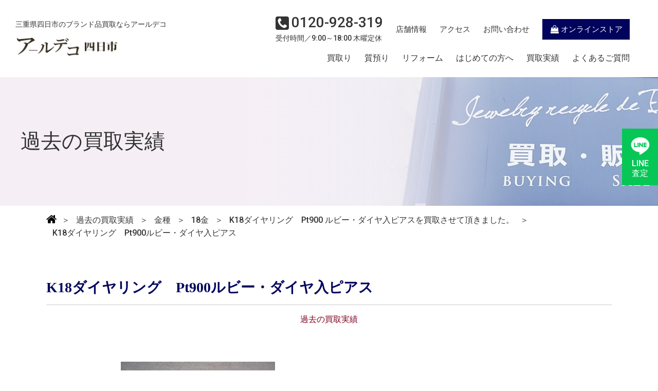

--- FILE ---
content_type: text/html; charset=UTF-8
request_url: https://r-deco.jp/record/1265.html/attachment/olympus-digital-camera-182
body_size: 12246
content:
<!DOCTYPE html>
<html lang="ja" prefix="og: https://ogp.me/ns#">
<head>

<!-- Google tag (gtag.js) -->
<script async src="https://www.googletagmanager.com/gtag/js?id=G-DL0HJCLRR4"></script>
<script>
  window.dataLayer = window.dataLayer || [];
  function gtag(){dataLayer.push(arguments);}
  gtag('js', new Date());

  gtag('config', 'G-DL0HJCLRR4');
  gtag('config', 'UA-144868348-4');
</script>

<!-- Google Tag Manager -->
<script>(function(w,d,s,l,i){w[l]=w[l]||[];w[l].push({'gtm.start':
new Date().getTime(),event:'gtm.js'});var f=d.getElementsByTagName(s)[0],
j=d.createElement(s),dl=l!='dataLayer'?'&l='+l:'';j.async=true;j.src=
'https://www.googletagmanager.com/gtm.js?id='+i+dl;f.parentNode.insertBefore(j,f);
})(window,document,'script','dataLayer','GTM-N77STLZ');</script>
<!-- End Google Tag Manager -->

<!-- Google tag (gtag.js) -->
<script async src="https://www.googletagmanager.com/gtag/js?id=AW-11023470056"></script>
<script>
window.dataLayer = window.dataLayer || []; function gtag(){dataLayer.push(arguments);} gtag('js', new Date()); gtag('config', 'AW-11023470056');
</script>
<!-- Event snippet for 電話タップ conversion page In your html page, add the snippet and call gtag_report_conversion when someone clicks on the chosen link or button. -->
<script>
function gtag_report_conversion(url) { var callback = function () { if (typeof(url) != 'undefined') { window.location = url; } }; gtag('event', 'conversion', { 'send_to': 'AW-11023470056/l2UPCJPOlqEYEOibs4gp', 'event_callback': callback }); return false; }
</script> 
 
  
  <meta charset="UTF-8">
  <meta http-equiv="X-UA-Compatible" content="IE=edge">
  <meta name="viewport" content="width=device-width, initial-acale=1.0">
  
  <link rel="stylesheet" href="https://r-deco.jp/from2023/wp-content/themes/r-deco/css/style.css">
  
  
<script>var d=window.document;if(navigator.userAgent.indexOf('iPhone')>-1||navigator.userAgent.indexOf('iPod')>0||navigator.userAgent.indexOf('Android')>0)
d.write('<meta id="vp" name="viewport" content="width=device-width, initial-scale=1">');else if(navigator.userAgent.indexOf('iPad')>-1||navigator.userAgent.indexOf('Android')>0&&navigator.userAgent.indexOf('Mobile')==-1)
d.write('<meta name="viewport" content="width=1300, maximum-scale=1, user-scalable=yes">');</script>
<script>
if (screen.width > 769)
{
    //var Android = document.getElementById('vp');
    //Android.setAttribute('content','width=1200');

    var metalist = document.getElementsByTagName('meta');
    for(var i = 0; i < metalist.length; i++) {
        var name = metalist[i].getAttribute('name');
        if(name && name.toLowerCase() === 'viewport') {
            metalist[i].setAttribute('content', 'width=1300');
            break;
        }
    }
}
</script>
  
  
<link rel="preconnect" href="https://fonts.googleapis.com">
<link rel="preconnect" href="https://fonts.gstatic.com" crossorigin>
<link href="https://fonts.googleapis.com/css2?family=Roboto:wght@500&display=swap" rel="stylesheet">
  

 <!--swiper-->
 <link rel="stylesheet" href="https://cdnjs.cloudflare.com/ajax/libs/Swiper/8.4.7/swiper-bundle.css" integrity="sha512-+pwQ1JBCDk3EJnDMJkIylD98GjOygtUbTAIN2J4s8GXuOvB9j8THTJZBmwhw59oI75Wl8FpIJkbw72/tlFDGhA==" crossorigin="anonymous" referrerpolicy="no-referrer" />
 <!--swiper-->

<meta name='robots' content='index, follow, max-image-preview:large, max-snippet:-1, max-video-preview:-1' />

	<!-- This site is optimized with the Yoast SEO plugin v20.11 - https://yoast.com/wordpress/plugins/seo/ -->
	<title>K18ダイヤリング　Pt900ルビー・ダイヤ入ピアス | 金・プラチナ買取専門店 アールデコ 【三重県四日市】</title>
	<link rel="canonical" href="https://r-deco.jp/record/1265.html/attachment/olympus-digital-camera-182/" />
	<meta property="og:locale" content="ja_JP" />
	<meta property="og:type" content="article" />
	<meta property="og:title" content="K18ダイヤリング　Pt900ルビー・ダイヤ入ピアス | 金・プラチナ買取専門店 アールデコ 【三重県四日市】" />
	<meta property="og:url" content="https://r-deco.jp/record/1265.html/attachment/olympus-digital-camera-182/" />
	<meta property="og:site_name" content="金・プラチナ買取専門店 アールデコ 【三重県四日市】" />
	<meta property="og:image" content="https://r-deco.jp/record/1265.html/attachment/olympus-digital-camera-182" />
	<meta property="og:image:width" content="640" />
	<meta property="og:image:height" content="480" />
	<meta property="og:image:type" content="image/jpeg" />
	<meta name="twitter:card" content="summary_large_image" />
	<script type="application/ld+json" class="yoast-schema-graph">{"@context":"https://schema.org","@graph":[{"@type":"WebPage","@id":"https://r-deco.jp/record/1265.html/attachment/olympus-digital-camera-182/","url":"https://r-deco.jp/record/1265.html/attachment/olympus-digital-camera-182/","name":"K18ダイヤリング　Pt900ルビー・ダイヤ入ピアス | 金・プラチナ買取専門店 アールデコ 【三重県四日市】","isPartOf":{"@id":"https://r-deco.jp/#website"},"primaryImageOfPage":{"@id":"https://r-deco.jp/record/1265.html/attachment/olympus-digital-camera-182/#primaryimage"},"image":{"@id":"https://r-deco.jp/record/1265.html/attachment/olympus-digital-camera-182/#primaryimage"},"thumbnailUrl":"https://r-deco.jp/from2023/wp-content/uploads/2012/08/P8100270.jpg","datePublished":"2012-08-26T06:26:04+00:00","dateModified":"2012-08-26T06:26:04+00:00","breadcrumb":{"@id":"https://r-deco.jp/record/1265.html/attachment/olympus-digital-camera-182/#breadcrumb"},"inLanguage":"ja","potentialAction":[{"@type":"ReadAction","target":["https://r-deco.jp/record/1265.html/attachment/olympus-digital-camera-182/"]}]},{"@type":"ImageObject","inLanguage":"ja","@id":"https://r-deco.jp/record/1265.html/attachment/olympus-digital-camera-182/#primaryimage","url":"https://r-deco.jp/from2023/wp-content/uploads/2012/08/P8100270.jpg","contentUrl":"https://r-deco.jp/from2023/wp-content/uploads/2012/08/P8100270.jpg","width":640,"height":480,"caption":"18金ダイヤリング　Pt900ルビー・ダイヤ入ピアス"},{"@type":"BreadcrumbList","@id":"https://r-deco.jp/record/1265.html/attachment/olympus-digital-camera-182/#breadcrumb","itemListElement":[{"@type":"ListItem","position":1,"name":"ホーム","item":"https://r-deco.jp/"},{"@type":"ListItem","position":2,"name":"K18ダイヤリング　Pt900 ルビー・ダイヤ入ピアスを買取させて頂きました。","item":"https://r-deco.jp/record/1265.html"},{"@type":"ListItem","position":3,"name":"K18ダイヤリング　Pt900ルビー・ダイヤ入ピアス"}]},{"@type":"WebSite","@id":"https://r-deco.jp/#website","url":"https://r-deco.jp/","name":"金・プラチナ買取専門店 アールデコ 【三重県四日市】","description":"三重県四日市で、金・プラチナ・ジュエリー・ブランド品の高価現金買取ならアールデコへ。丁寧な接客と安心の買取価格で多くのリピーターさんにご来店頂いております。","potentialAction":[{"@type":"SearchAction","target":{"@type":"EntryPoint","urlTemplate":"https://r-deco.jp/?s={search_term_string}"},"query-input":"required name=search_term_string"}],"inLanguage":"ja"}]}</script>
	<!-- / Yoast SEO plugin. -->


<script type="text/javascript">
window._wpemojiSettings = {"baseUrl":"https:\/\/s.w.org\/images\/core\/emoji\/14.0.0\/72x72\/","ext":".png","svgUrl":"https:\/\/s.w.org\/images\/core\/emoji\/14.0.0\/svg\/","svgExt":".svg","source":{"concatemoji":"https:\/\/r-deco.jp\/from2023\/wp-includes\/js\/wp-emoji-release.min.js"}};
/*! This file is auto-generated */
!function(e,a,t){var n,r,o,i=a.createElement("canvas"),p=i.getContext&&i.getContext("2d");function s(e,t){p.clearRect(0,0,i.width,i.height),p.fillText(e,0,0);e=i.toDataURL();return p.clearRect(0,0,i.width,i.height),p.fillText(t,0,0),e===i.toDataURL()}function c(e){var t=a.createElement("script");t.src=e,t.defer=t.type="text/javascript",a.getElementsByTagName("head")[0].appendChild(t)}for(o=Array("flag","emoji"),t.supports={everything:!0,everythingExceptFlag:!0},r=0;r<o.length;r++)t.supports[o[r]]=function(e){if(p&&p.fillText)switch(p.textBaseline="top",p.font="600 32px Arial",e){case"flag":return s("\ud83c\udff3\ufe0f\u200d\u26a7\ufe0f","\ud83c\udff3\ufe0f\u200b\u26a7\ufe0f")?!1:!s("\ud83c\uddfa\ud83c\uddf3","\ud83c\uddfa\u200b\ud83c\uddf3")&&!s("\ud83c\udff4\udb40\udc67\udb40\udc62\udb40\udc65\udb40\udc6e\udb40\udc67\udb40\udc7f","\ud83c\udff4\u200b\udb40\udc67\u200b\udb40\udc62\u200b\udb40\udc65\u200b\udb40\udc6e\u200b\udb40\udc67\u200b\udb40\udc7f");case"emoji":return!s("\ud83e\udef1\ud83c\udffb\u200d\ud83e\udef2\ud83c\udfff","\ud83e\udef1\ud83c\udffb\u200b\ud83e\udef2\ud83c\udfff")}return!1}(o[r]),t.supports.everything=t.supports.everything&&t.supports[o[r]],"flag"!==o[r]&&(t.supports.everythingExceptFlag=t.supports.everythingExceptFlag&&t.supports[o[r]]);t.supports.everythingExceptFlag=t.supports.everythingExceptFlag&&!t.supports.flag,t.DOMReady=!1,t.readyCallback=function(){t.DOMReady=!0},t.supports.everything||(n=function(){t.readyCallback()},a.addEventListener?(a.addEventListener("DOMContentLoaded",n,!1),e.addEventListener("load",n,!1)):(e.attachEvent("onload",n),a.attachEvent("onreadystatechange",function(){"complete"===a.readyState&&t.readyCallback()})),(e=t.source||{}).concatemoji?c(e.concatemoji):e.wpemoji&&e.twemoji&&(c(e.twemoji),c(e.wpemoji)))}(window,document,window._wpemojiSettings);
</script>
<style type="text/css">
img.wp-smiley,
img.emoji {
	display: inline !important;
	border: none !important;
	box-shadow: none !important;
	height: 1em !important;
	width: 1em !important;
	margin: 0 0.07em !important;
	vertical-align: -0.1em !important;
	background: none !important;
	padding: 0 !important;
}
</style>
	<link rel='stylesheet' id='wp-block-library-css' href='https://r-deco.jp/from2023/wp-includes/css/dist/block-library/style.min.css' type='text/css' media='all' />
<link rel='stylesheet' id='classic-theme-styles-css' href='https://r-deco.jp/from2023/wp-includes/css/classic-themes.min.css' type='text/css' media='all' />
<style id='global-styles-inline-css' type='text/css'>
body{--wp--preset--color--black: #000000;--wp--preset--color--cyan-bluish-gray: #abb8c3;--wp--preset--color--white: #ffffff;--wp--preset--color--pale-pink: #f78da7;--wp--preset--color--vivid-red: #cf2e2e;--wp--preset--color--luminous-vivid-orange: #ff6900;--wp--preset--color--luminous-vivid-amber: #fcb900;--wp--preset--color--light-green-cyan: #7bdcb5;--wp--preset--color--vivid-green-cyan: #00d084;--wp--preset--color--pale-cyan-blue: #8ed1fc;--wp--preset--color--vivid-cyan-blue: #0693e3;--wp--preset--color--vivid-purple: #9b51e0;--wp--preset--gradient--vivid-cyan-blue-to-vivid-purple: linear-gradient(135deg,rgba(6,147,227,1) 0%,rgb(155,81,224) 100%);--wp--preset--gradient--light-green-cyan-to-vivid-green-cyan: linear-gradient(135deg,rgb(122,220,180) 0%,rgb(0,208,130) 100%);--wp--preset--gradient--luminous-vivid-amber-to-luminous-vivid-orange: linear-gradient(135deg,rgba(252,185,0,1) 0%,rgba(255,105,0,1) 100%);--wp--preset--gradient--luminous-vivid-orange-to-vivid-red: linear-gradient(135deg,rgba(255,105,0,1) 0%,rgb(207,46,46) 100%);--wp--preset--gradient--very-light-gray-to-cyan-bluish-gray: linear-gradient(135deg,rgb(238,238,238) 0%,rgb(169,184,195) 100%);--wp--preset--gradient--cool-to-warm-spectrum: linear-gradient(135deg,rgb(74,234,220) 0%,rgb(151,120,209) 20%,rgb(207,42,186) 40%,rgb(238,44,130) 60%,rgb(251,105,98) 80%,rgb(254,248,76) 100%);--wp--preset--gradient--blush-light-purple: linear-gradient(135deg,rgb(255,206,236) 0%,rgb(152,150,240) 100%);--wp--preset--gradient--blush-bordeaux: linear-gradient(135deg,rgb(254,205,165) 0%,rgb(254,45,45) 50%,rgb(107,0,62) 100%);--wp--preset--gradient--luminous-dusk: linear-gradient(135deg,rgb(255,203,112) 0%,rgb(199,81,192) 50%,rgb(65,88,208) 100%);--wp--preset--gradient--pale-ocean: linear-gradient(135deg,rgb(255,245,203) 0%,rgb(182,227,212) 50%,rgb(51,167,181) 100%);--wp--preset--gradient--electric-grass: linear-gradient(135deg,rgb(202,248,128) 0%,rgb(113,206,126) 100%);--wp--preset--gradient--midnight: linear-gradient(135deg,rgb(2,3,129) 0%,rgb(40,116,252) 100%);--wp--preset--duotone--dark-grayscale: url('#wp-duotone-dark-grayscale');--wp--preset--duotone--grayscale: url('#wp-duotone-grayscale');--wp--preset--duotone--purple-yellow: url('#wp-duotone-purple-yellow');--wp--preset--duotone--blue-red: url('#wp-duotone-blue-red');--wp--preset--duotone--midnight: url('#wp-duotone-midnight');--wp--preset--duotone--magenta-yellow: url('#wp-duotone-magenta-yellow');--wp--preset--duotone--purple-green: url('#wp-duotone-purple-green');--wp--preset--duotone--blue-orange: url('#wp-duotone-blue-orange');--wp--preset--font-size--small: 13px;--wp--preset--font-size--medium: 20px;--wp--preset--font-size--large: 36px;--wp--preset--font-size--x-large: 42px;--wp--preset--spacing--20: 0.44rem;--wp--preset--spacing--30: 0.67rem;--wp--preset--spacing--40: 1rem;--wp--preset--spacing--50: 1.5rem;--wp--preset--spacing--60: 2.25rem;--wp--preset--spacing--70: 3.38rem;--wp--preset--spacing--80: 5.06rem;--wp--preset--shadow--natural: 6px 6px 9px rgba(0, 0, 0, 0.2);--wp--preset--shadow--deep: 12px 12px 50px rgba(0, 0, 0, 0.4);--wp--preset--shadow--sharp: 6px 6px 0px rgba(0, 0, 0, 0.2);--wp--preset--shadow--outlined: 6px 6px 0px -3px rgba(255, 255, 255, 1), 6px 6px rgba(0, 0, 0, 1);--wp--preset--shadow--crisp: 6px 6px 0px rgba(0, 0, 0, 1);}:where(.is-layout-flex){gap: 0.5em;}body .is-layout-flow > .alignleft{float: left;margin-inline-start: 0;margin-inline-end: 2em;}body .is-layout-flow > .alignright{float: right;margin-inline-start: 2em;margin-inline-end: 0;}body .is-layout-flow > .aligncenter{margin-left: auto !important;margin-right: auto !important;}body .is-layout-constrained > .alignleft{float: left;margin-inline-start: 0;margin-inline-end: 2em;}body .is-layout-constrained > .alignright{float: right;margin-inline-start: 2em;margin-inline-end: 0;}body .is-layout-constrained > .aligncenter{margin-left: auto !important;margin-right: auto !important;}body .is-layout-constrained > :where(:not(.alignleft):not(.alignright):not(.alignfull)){max-width: var(--wp--style--global--content-size);margin-left: auto !important;margin-right: auto !important;}body .is-layout-constrained > .alignwide{max-width: var(--wp--style--global--wide-size);}body .is-layout-flex{display: flex;}body .is-layout-flex{flex-wrap: wrap;align-items: center;}body .is-layout-flex > *{margin: 0;}:where(.wp-block-columns.is-layout-flex){gap: 2em;}.has-black-color{color: var(--wp--preset--color--black) !important;}.has-cyan-bluish-gray-color{color: var(--wp--preset--color--cyan-bluish-gray) !important;}.has-white-color{color: var(--wp--preset--color--white) !important;}.has-pale-pink-color{color: var(--wp--preset--color--pale-pink) !important;}.has-vivid-red-color{color: var(--wp--preset--color--vivid-red) !important;}.has-luminous-vivid-orange-color{color: var(--wp--preset--color--luminous-vivid-orange) !important;}.has-luminous-vivid-amber-color{color: var(--wp--preset--color--luminous-vivid-amber) !important;}.has-light-green-cyan-color{color: var(--wp--preset--color--light-green-cyan) !important;}.has-vivid-green-cyan-color{color: var(--wp--preset--color--vivid-green-cyan) !important;}.has-pale-cyan-blue-color{color: var(--wp--preset--color--pale-cyan-blue) !important;}.has-vivid-cyan-blue-color{color: var(--wp--preset--color--vivid-cyan-blue) !important;}.has-vivid-purple-color{color: var(--wp--preset--color--vivid-purple) !important;}.has-black-background-color{background-color: var(--wp--preset--color--black) !important;}.has-cyan-bluish-gray-background-color{background-color: var(--wp--preset--color--cyan-bluish-gray) !important;}.has-white-background-color{background-color: var(--wp--preset--color--white) !important;}.has-pale-pink-background-color{background-color: var(--wp--preset--color--pale-pink) !important;}.has-vivid-red-background-color{background-color: var(--wp--preset--color--vivid-red) !important;}.has-luminous-vivid-orange-background-color{background-color: var(--wp--preset--color--luminous-vivid-orange) !important;}.has-luminous-vivid-amber-background-color{background-color: var(--wp--preset--color--luminous-vivid-amber) !important;}.has-light-green-cyan-background-color{background-color: var(--wp--preset--color--light-green-cyan) !important;}.has-vivid-green-cyan-background-color{background-color: var(--wp--preset--color--vivid-green-cyan) !important;}.has-pale-cyan-blue-background-color{background-color: var(--wp--preset--color--pale-cyan-blue) !important;}.has-vivid-cyan-blue-background-color{background-color: var(--wp--preset--color--vivid-cyan-blue) !important;}.has-vivid-purple-background-color{background-color: var(--wp--preset--color--vivid-purple) !important;}.has-black-border-color{border-color: var(--wp--preset--color--black) !important;}.has-cyan-bluish-gray-border-color{border-color: var(--wp--preset--color--cyan-bluish-gray) !important;}.has-white-border-color{border-color: var(--wp--preset--color--white) !important;}.has-pale-pink-border-color{border-color: var(--wp--preset--color--pale-pink) !important;}.has-vivid-red-border-color{border-color: var(--wp--preset--color--vivid-red) !important;}.has-luminous-vivid-orange-border-color{border-color: var(--wp--preset--color--luminous-vivid-orange) !important;}.has-luminous-vivid-amber-border-color{border-color: var(--wp--preset--color--luminous-vivid-amber) !important;}.has-light-green-cyan-border-color{border-color: var(--wp--preset--color--light-green-cyan) !important;}.has-vivid-green-cyan-border-color{border-color: var(--wp--preset--color--vivid-green-cyan) !important;}.has-pale-cyan-blue-border-color{border-color: var(--wp--preset--color--pale-cyan-blue) !important;}.has-vivid-cyan-blue-border-color{border-color: var(--wp--preset--color--vivid-cyan-blue) !important;}.has-vivid-purple-border-color{border-color: var(--wp--preset--color--vivid-purple) !important;}.has-vivid-cyan-blue-to-vivid-purple-gradient-background{background: var(--wp--preset--gradient--vivid-cyan-blue-to-vivid-purple) !important;}.has-light-green-cyan-to-vivid-green-cyan-gradient-background{background: var(--wp--preset--gradient--light-green-cyan-to-vivid-green-cyan) !important;}.has-luminous-vivid-amber-to-luminous-vivid-orange-gradient-background{background: var(--wp--preset--gradient--luminous-vivid-amber-to-luminous-vivid-orange) !important;}.has-luminous-vivid-orange-to-vivid-red-gradient-background{background: var(--wp--preset--gradient--luminous-vivid-orange-to-vivid-red) !important;}.has-very-light-gray-to-cyan-bluish-gray-gradient-background{background: var(--wp--preset--gradient--very-light-gray-to-cyan-bluish-gray) !important;}.has-cool-to-warm-spectrum-gradient-background{background: var(--wp--preset--gradient--cool-to-warm-spectrum) !important;}.has-blush-light-purple-gradient-background{background: var(--wp--preset--gradient--blush-light-purple) !important;}.has-blush-bordeaux-gradient-background{background: var(--wp--preset--gradient--blush-bordeaux) !important;}.has-luminous-dusk-gradient-background{background: var(--wp--preset--gradient--luminous-dusk) !important;}.has-pale-ocean-gradient-background{background: var(--wp--preset--gradient--pale-ocean) !important;}.has-electric-grass-gradient-background{background: var(--wp--preset--gradient--electric-grass) !important;}.has-midnight-gradient-background{background: var(--wp--preset--gradient--midnight) !important;}.has-small-font-size{font-size: var(--wp--preset--font-size--small) !important;}.has-medium-font-size{font-size: var(--wp--preset--font-size--medium) !important;}.has-large-font-size{font-size: var(--wp--preset--font-size--large) !important;}.has-x-large-font-size{font-size: var(--wp--preset--font-size--x-large) !important;}
.wp-block-navigation a:where(:not(.wp-element-button)){color: inherit;}
:where(.wp-block-columns.is-layout-flex){gap: 2em;}
.wp-block-pullquote{font-size: 1.5em;line-height: 1.6;}
</style>
<link rel='stylesheet' id='wp-pagenavi-css' href='https://r-deco.jp/from2023/wp-content/plugins/wp-pagenavi/pagenavi-css.css' type='text/css' media='all' />
<script type='text/javascript' src='https://r-deco.jp/from2023/wp-includes/js/jquery/jquery.min.js' id='jquery-core-js'></script>
<script type='text/javascript' src='https://r-deco.jp/from2023/wp-includes/js/jquery/jquery-migrate.min.js' id='jquery-migrate-js'></script>
<link rel="https://api.w.org/" href="https://r-deco.jp/wp-json/" /><link rel="alternate" type="application/json" href="https://r-deco.jp/wp-json/wp/v2/media/1266" /><link rel="EditURI" type="application/rsd+xml" title="RSD" href="https://r-deco.jp/from2023/xmlrpc.php?rsd" />
<link rel="wlwmanifest" type="application/wlwmanifest+xml" href="https://r-deco.jp/from2023/wp-includes/wlwmanifest.xml" />
<link rel='shortlink' href='https://r-deco.jp/?p=1266' />
<link rel="alternate" type="application/json+oembed" href="https://r-deco.jp/wp-json/oembed/1.0/embed?url=https%3A%2F%2Fr-deco.jp%2Frecord%2F1265.html%2Fattachment%2Folympus-digital-camera-182" />
<link rel="alternate" type="text/xml+oembed" href="https://r-deco.jp/wp-json/oembed/1.0/embed?url=https%3A%2F%2Fr-deco.jp%2Frecord%2F1265.html%2Fattachment%2Folympus-digital-camera-182&#038;format=xml" />
<script type="text/javascript"></script><link rel="icon" href="https://r-deco.jp/from2023/wp-content/uploads/2023/06/cropped-sateicon-32x32.png" sizes="32x32" />
<link rel="icon" href="https://r-deco.jp/from2023/wp-content/uploads/2023/06/cropped-sateicon-192x192.png" sizes="192x192" />
<link rel="apple-touch-icon" href="https://r-deco.jp/from2023/wp-content/uploads/2023/06/cropped-sateicon-180x180.png" />
<meta name="msapplication-TileImage" content="https://r-deco.jp/from2023/wp-content/uploads/2023/06/cropped-sateicon-270x270.png" />

</head>

<body>

<div class="wrapper">
    

<!--ヘッダまわり-->

<header>
    <div class="innerBlock">
        <div class="logoCase left">
            <p class="sub">三重県四日市のブランド品買取ならアールデコ</p>
            <p class="pict logo"><a href="https://r-deco.jp/">
            <img src="https://r-deco.jp/from2023/wp-content/themes/r-deco/images/common/logo.png" alt="アールデコ">
            </a></p>
        </div><!--left-->

       <div class="right hideMenu">
            <div class="upper">
            <div class="phone">
            <h2 class="phoneNum"><a href="tel:0120928319"><p class="icon"><img src="https://r-deco.jp/from2023/wp-content/themes/r-deco/images/common/icon-phone-bk.svg" alt=""></p><p class="num">0120-928-319</p></a></h2>
            <p class="sub">受付時間／9:00～18:00 木曜定休</p>
            </div><!--phone-->
            <nav>
            <ul class="subNav navList">
                <li class="topic" id="hgNav-shop"><a href="https://r-deco.jp/access">店舗情報</a></li>
                <li class="topic" id="hgNav-access"><a href="https://r-deco.jp/access#accessPoint">アクセス</a></li>
                <li class="topic" id="hgNav-contact"><a href="https://r-deco.jp/contact">お問い合わせ</a></li>
                <li class="topic" id="hgNav-ec">
                    <a href="https://store.shopping.yahoo.co.jp/r-deco-online/" class="ecBtn" target="_blank">
                <p class="icon"><img src="https://r-deco.jp/from2023/wp-content/themes/r-deco/images/common/icon-olStore.png" alt="オンラインストア"></p>
                オンラインストア
                </a></li>
            </ul>
            </nav>
            </div><!--upper-->

            <div class="under">
            <nav>
            <ul class="gNav navList">
                <li class="topic" id="hgNav-kaitori"><a href="https://r-deco.jp/kaitori">買取り</a></li>
                <li class="topic" id="hgNav-sichi"><a href="https://r-deco.jp/pawn">質預り</a></li>
                <li class="topic" id="hgNav-reform"><a href="https://r-deco.jp/reform">リフォーム</a></li>
                <li class="topic" id="hgNav-firstTime"><a href="https://r-deco.jp/begginer">はじめての方へ</a></li>
                <li class="topic" id="hgNav-record"><a href="https://r-deco.jp/jisseki">買取実績</a></li>
                <li class="topic" id="hgNav-question"><a href="https://r-deco.jp/qanda">よくあるご質問</a></li>
            </ul>
            </nav>
            </div><!--under-->
        </div><!--right-->
        
        <ul class="spGnav nominopiko spOnly">
            <il class="topic"><a href="https://r-deco.jp" class="tapArea">
                <p class="icon"><img src="https://r-deco.jp/from2023/wp-content/themes/r-deco/images/common/icon-home.png" alt="HOME"></p>
                <p class="title">HOME</p>
            </a></il>
            <il class="topic"><a href="https://store.shopping.yahoo.co.jp/r-deco-online/" class="tapArea">
                <p class="icon"><img src="https://r-deco.jp/from2023/wp-content/themes/r-deco/images/common/icon-olStore.png" alt="オンラインストア"></p>
                <p class="title">オンラインストア</p>
            </a></il>
            <il class="topic"><a href="https://r-deco.jp/access#accessPoint" class="tapArea">
                <p class="icon"><img src="https://r-deco.jp/from2023/wp-content/themes/r-deco/images/common/icon-accesspin.png" alt="アクセス"></p>
                <p class="title">アクセス</p>
            </a></il>
            <il class="topic phoneCallBtn"><a class="tapArea" onclick="return gtag_report_conversion('tel:0120-928-319')">
                <p class="icon"><img src="https://r-deco.jp/from2023/wp-content/themes/r-deco/images/common/icon-phone-ye.png" alt="電話をかける"></p>
                <p class="title">電話をかける</p>
            </a></il>
            <il class="topic" id="hbgBtn"><div href="" class="tapArea">
                <div class="icon"><p class="bar"></p></div>
                <p class="title">MENU</p>
            </div></il>
        </ul><!--spGnav-->
    </div><!--innerBlock-->
</header>


<div class="veil"></div>
<div id="floatBtn" class="is-active">
    <a href="https://r-deco.jp/guide" class="lineBtn">
        <p class="icon"><img src="https://r-deco.jp/from2023/wp-content/themes/r-deco/images/common/icon-_line.svg" alt="LINE"></p>
        <p class="title">LINE<br class="pcOnly">査定</p>
    </a>
</div><!--ヘッダまわり-->

<script>//bodyに各ページ固有のclassを設定
    jQuery(document).ready(function(){ 
        jQuery('body').addClass('articlePage recordPage kasouPage'); 
    }); 
</script>

<section id="pageTitle">
    <div class="titlePic">
        <p class="pict object-fit-img">
            <img src="https://r-deco.jp/from2023/wp-content/themes/r-deco/images/access/title.jpg" alt="">
        </p>
        <p class="titleCover"></p>
    </div><!--titlePic-->
    
    <h1 class="header">過去の買取実績</h1>

</section><!--pageTitle-->



<!--Breadcrumb NavXT-->
<div class="breadcrumbs" typeof="BreadcrumbList" vocab="https://schema.org/">
    <!-- Breadcrumb NavXT 7.2.0 -->
<div><a property="item" typeof="WebPage" title="金・プラチナ買取専門店 アールデコ 【三重県四日市】へ移動する" href="https://r-deco.jp" class="home" ></a><meta property="position" content="1"></div>＞<span property="itemListElement" typeof="ListItem"><a property="item" typeof="WebPage" title="Go to the 過去の買取実績 カテゴリー archives." href="https://r-deco.jp/category/record" class="taxonomy category" ><span property="name">過去の買取実績</span></a><meta property="position" content="2"></span>＞<span property="itemListElement" typeof="ListItem"><a property="item" typeof="WebPage" title="Go to the 金種 カテゴリー archives." href="https://r-deco.jp/category/record/type" class="taxonomy category" ><span property="name">金種</span></a><meta property="position" content="3"></span>＞<span property="itemListElement" typeof="ListItem"><a property="item" typeof="WebPage" title="Go to the 18金 カテゴリー archives." href="https://r-deco.jp/category/record/type/18gold" class="taxonomy category" ><span property="name">18金</span></a><meta property="position" content="4"></span>＞<span property="itemListElement" typeof="ListItem"><a property="item" typeof="WebPage" title="K18ダイヤリング　Pt900 ルビー・ダイヤ入ピアスを買取させて頂きました。へ移動する" href="https://r-deco.jp/record/1265.html" class="post post-post" ><span property="name">K18ダイヤリング　Pt900 ルビー・ダイヤ入ピアスを買取させて頂きました。</span></a><meta property="position" content="5"></span>＞<span property="itemListElement" typeof="ListItem"><span property="name" class="post post-attachment current-item">K18ダイヤリング　Pt900ルビー・ダイヤ入ピアス</span><meta property="url" content="https://r-deco.jp/record/1265.html/attachment/olympus-digital-camera-182"><meta property="position" content="6"></span></div>
<!--Breadcrumb NavXT-->

<section id="article" class="contSec">
    <div class="innerBlock">
     
            
      <div class="readTxt">
            <h2 class="secHeader articleTitle">K18ダイヤリング　Pt900ルビー・ダイヤ入ピアス</h2>
            <p class="categories">
                                    <span>過去の買取実績</span>
                            </p><!--categories-->
        </div><!--readTxt-->
        
        <div class="contBox">
        <p class="pict">
                </p>
        
         <div class="honbun">
            <p class="attachment"><a href='https://r-deco.jp/from2023/wp-content/uploads/2012/08/P8100270.jpg'><img width="300" height="225" src="https://r-deco.jp/from2023/wp-content/uploads/2012/08/P8100270-300x225.jpg" class="attachment-medium size-medium" alt="18金ダイヤリング　Pt900ルビー・ダイヤ入ピアス" decoding="async" loading="lazy" srcset="https://r-deco.jp/from2023/wp-content/uploads/2012/08/P8100270-300x225.jpg 300w, https://r-deco.jp/from2023/wp-content/uploads/2012/08/P8100270.jpg 640w" sizes="(max-width: 300px) 100vw, 300px" /></a></p>
         </div><!--honbun-->
        </div><!---contBox-->
      
            
    </div><!--innerBlok-->
  </section>


<section id="loanRule" class="contSec">
    <div class="innerBlock">

        <!--div class="contBox" id="homPpawnHeaderBox"-->
            <h3 class="blockHeader">アールデコの<br class="pcOnly">質預りサービス<br></h3>
        <!--/div-->

          <ul class="ruleList">
              <li class="topic">
                  <p class="header">返済可能期間</p>
                  <div class="cont">
                      <p class="heading">最短1ヶ月～最長3ヶ月（延長可能）</p>
                      <p class="text">
                          質料（利息・手数料）の計算期間は1か月単位となっており、お預かりした日に元金を返済いただいた場合でも1ヶ月分の利息は発生します。
                          また、お預かり期間の基本は3ヶ月ですが、3ヶ月以降は質料（利息・手数料）をお支払いいただくことで1か月単位での延長が可能です。
                      </p>
                  </div>
              </li>
              <li class="topic">
                 <p class="header">質料について</p>
                  <div class="cont">
                      <p class="heading">質料の利率は月利2～8%</p>
                      <p class="text">
                          1 年分の利息、手数料、その他の費用を含めた最大年率（APR）は96％<br>
                          質料は借入金額に応じて1ヶ月単位で発生します。それ以外の手数料はかかりません。
                      </p>
                  </div>
              </li>
                <li class="topic">
                  <p class="header">ご利用例</p>
                  <div class="cont">
                      <p class="heading">ネックレスを質入れして10万円を2ヶ月借りた場合のご返済費用</p>
                      <p class="text">
                          1月の質料5,000円（月利5%）<br>
                          ご融資金額100,000円＋質料10,000円（5,000円×2ヶ月分）＝110,000円で指輪を質受けしていただけます。
                      </p>
                  </div>
              </li>
          </ul>
      </div><!--innerBlock-->

      <div id="homePawnBtnBox">
            <a href="https://r-deco.jp/pawn" class="linkBtn">質預りページ</a>
        </div><!--homePawnBtnBox-->

</section><!--loanRule-->


   <section id="question">
    <div class="contBox">
        <div class="left">
            <div class="cont">
                <ul class="qList">
                    <li class="topic"><a href="qanda#forGoosaAnchor">状態がボロボロでも買取してもらえるの？</a></li>
                    <li class="topic"><a href="qanda#forBuyAnchor">現金はすぐ渡してもらえるのですか？</a></li>
                    <li class="topic"><a href="qanda#forPawnAnchor">質屋とは何ですか？</a></li>
                </ul>
                <div class="moreBtn"><a href="https://r-deco.jp/qanda">「よくある質問」もっと見る</a></div>
            </div><!--cont-->
        </div><!--left-->
        
        <div class="right"><div class="cont">
            <div class="phoneCase">
                <p class="text">お気軽にお問い合わせください</p>
                <div class="phoneNum"><a href="tel:0120-928-319"><p class="icon"><img src="https://r-deco.jp/from2023/wp-content/themes/r-deco/images/common/icon-phone-bk.svg" alt=""></p><p class="num" onclick="return gtag_report_conversion('tel:0120-928-319')">0120-928-319</p></a></div>
                <p class="text">受付時間／9:00～18:00 木曜定休</p>
            </div><!--phoneCase-->
            
            <div class="btn mailBtn"><a href="https://r-deco.jp/contact">
                <p class="icon"><img src="https://r-deco.jp/from2023/wp-content/themes/r-deco/images/common/icon-mail-white.svg" alt=""></p>
                <p>メールでお問い合わせ</p>
            </a></div>
            <div class="btn lineBtn"><a href="https://line.me/R/ti/p/ArYKO3SXaP">
                <p class="icon"><img src="https://r-deco.jp/from2023/wp-content/themes/r-deco/images/common/icon-_line.svg" alt=""></p>
                <p>LINEでお問い合わせ</p>
            </a></div>
        </div><!--cont-->
        </div><!--right-->
    </div><!--contBox-->
     <div class="pictBox">
        <p class="female left pict"><img src="https://r-deco.jp/from2023/wp-content/themes/r-deco/images/home/home-question-l.jpg" alt=""></p>
        <p class="female right pict"><img src="https://r-deco.jp/from2023/wp-content/themes/r-deco/images/home/home-question-r.jpg" alt=""></p>
    </div><!--pictBox-->
</section><!--question-->
 
<section id="map" class="contSec">
     <iframe src="https://www.google.com/maps/embed?pb=!1m18!1m12!1m3!1d3269.4951344217434!2d136.60768781576388!3d34.9692605762939!2m3!1f0!2f0!3f0!3m2!1i1024!2i768!4f13.1!3m3!1m2!1s0x60038e8a4fc8bb99%3A0x4776c7b7cc22d99a!2z44Ki44O844Or44OH44KzIOWbm-aXpeW4gg!5e0!3m2!1sja!2sjp!4v1667545692814!5m2!1sja!2sjp" style="border:0;" allowfullscreen="" loading="lazy" referrerpolicy="no-referrer-when-downgrade"></iframe>
 </section>

 </main><!--content-->
    
<footer>
    <div class="innerBlock">
          <div class="upper">
          <div class="left">
              <div class="cont">
                  <p class="logo pict"><a href="https://r-deco.jp/"><img src="https://r-deco.jp/from2023/wp-content/themes/r-deco/images/common/logo.png" alt="アールデコ 四日市"></a></p>
                  
                  <div class="data">
                  <p class="lowNum">
                      古物商許可番号:第 551130154500号<br>
                      質屋許可番号:第 551130000044号
                  </p>
                  <p class="address">三重県四日市市芝田1丁目6-2</p>
                  <div class="phonCase"><a href="tel:0120-928-319">
                      <p class="icon"><img src="https://r-deco.jp/from2023/wp-content/themes/r-deco/images/common/icon-phone-bk.svg" alt=""></p>
                      <p class="num" onclick="return gtag_report_conversion('tel:0120-928-319')">0120-928-319</p>
                  </a></div>
                  <p class="text">受付時間／9:00～18:00 木曜定休</p>
                  </div><!--data-->
                  
              </div><!--cont-->
              <p class="outView pict">
                  <img src="https://r-deco.jp/from2023/wp-content/themes/r-deco/images/common/footer-outView.jpg" alt="">
              </p>
          </div><!--left-->
          <div class="right">
              <ul class="navList">
                  <li class="topic"><a href="https://r-deco.jp/kaitori">買取り</a></li>
                  <li class="topic"><a href="https://r-deco.jp/pawn">質預り</a></li>
                  <li class="topic"><a href="https://r-deco.jp/reform">リフォーム</a></li>
				  <li class="topic"><a href="https://r-deco.jp/begginer">はじめての方へ</a></li>
                  <li class="topic"><a href="https://r-deco.jp/jisseki">買取実績</a></li>
                  <li class="topic"><a href="https://r-deco.jp/qanda">よくあるご質問</a></li>
              </ul>
              
              <div class="btnSet">
                  <a href="https://r-deco.jp/access" class="koniroBtn">店舗情報</a>
                  <a href="access#accessPoint" class="koniroBtn">アクセス</a>
                  <a href="https://store.shopping.yahoo.co.jp/r-deco-online/" class="koniroBtn ecBtn" target="_blank"><p class="icon"><img src="https://r-deco.jp/from2023/wp-content/themes/r-deco/images/common/icon-olStore.png" alt="オンラインストア"></p>オンラインストア</a>
              </div>
              
          </div><!--right-->
          </div><!--upper--> <div class="under">
              <ul class="navList">
                  <li class="topic"><a href="https://r-deco.jp/company">会社概要</a></li>
                  <li class="topic"><a href="https://r-deco.jp/privacy">個人情報保護方針</a></li>
                  <li class="topic"><a href="https://r-deco.jp/sitemap/">サイトマップ</a></li>
              </ul>
              <p class="copyright">
                  Copyright © 金・プラチナ買取専門店 アールデコ 【三重県四日市】. All Rights Reserved.
              </p>
          </div><!--under-->
      </div>    
</footer>


</div><!--wrapper-->

 
<script src="https://r-deco.jp/from2023/wp-content/themes/r-deco/script/script.js"></script>

<script src="https://cdnjs.cloudflare.com/ajax/libs/Swiper/8.4.7/swiper-bundle.min.js" integrity="sha512-h5Vv+n+z0eRnlJoUlWMZ4PLQv4JfaCVtgU9TtRjNYuNltS5QCqi4D4eZn4UkzZZuG2p4VBz3YIlsB7A2NVrbww==" crossorigin="anonymous" referrerpolicy="no-referrer"></script>
<script src="https://r-deco.jp/from2023/wp-content/themes/r-deco/script/swiper-setting.js"></script>



<!-- Google Code for &#38651;&#35441;&#30330;&#20449;CV Conversion Page
In your html page, add the snippet and call
goog_report_conversion when someone clicks on the
phone number link or button. -->
<script type="text/javascript">
  /* <![CDATA[ */
  goog_snippet_vars = function() {
    var w = window;
    w.google_conversion_id = 954051086;
    w.google_conversion_label = "Z17ICL_1720QjtT2xgM";
    w.google_remarketing_only = false;
  }
  // DO NOT CHANGE THE CODE BELOW.
  goog_report_conversion = function(url) {
    goog_snippet_vars();
    window.google_conversion_format = "3";
    var opt = new Object();
    opt.onload_callback = function() {
    if (typeof(url) != 'undefined') {
      window.location = url;
    }
  }
  var conv_handler = window['google_trackConversion'];
  if (typeof(conv_handler) == 'function') {
    conv_handler(opt);
  }
}
/* ]]> */
</script>
<script type="text/javascript"
  src="//www.googleadservices.com/pagead/conversion_async.js">
</script>


<script type="text/javascript">
  (function () {
    var tagjs = document.createElement("script");
    var s = document.getElementsByTagName("script")[0];
    tagjs.async = true;
    tagjs.src = "//s.yjtag.jp/tag.js#site=ohnceTS";
    s.parentNode.insertBefore(tagjs, s);
  }());
</script>
<noscript>
  <iframe src="//b.yjtag.jp/iframe?c=ohnceTS" width="1" height="1" frameborder="0" scrolling="no" marginheight="0" marginwidth="0"></iframe>
</noscript>

</body>
</html>